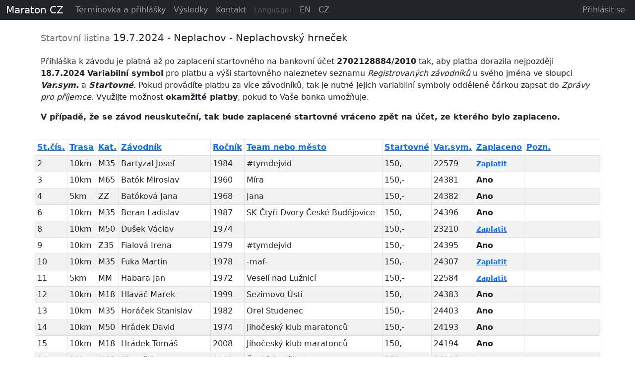

--- FILE ---
content_type: text/html; charset=UTF-8
request_url: https://maraton.cz/terminovka/sl/387/note
body_size: 3983
content:
<!doctype html>
<html lang="">
<head>
<!-- Required meta tags -->
<meta charset="utf-8">
<meta name="viewport" content="width=device-width, initial-scale=1, shrink-to-fit=no">

<title>Startovní listina</title>

<!-- Bootstrap CSS -->
<link rel="stylesheet" href="/assets/bootstrap/v5b/css/bootstrap.min.css">

  <link rel="stylesheet" href="/assets/css/bootstrap-ie11.css"
    media="all and (-ms-high-contrast: active), (-ms-high-contrast: none)">

  <!-- required JavaScript polyfills for IE11 -->
  <script nomodule crossorigin="anonymous"
    src="https://polyfill.io/v3/polyfill.min.js?features=default,Array.prototype.includes,Array.prototype.find,Number.parseFloat%2CNumber.parse">
    </script>
  <script
    nomodule>window.MSInputMethodContext && document.documentMode && document.write('<script src="https://cdn.jsdelivr.net/gh/nuxodin/ie11CustomProperties@4.1.0/ie11CustomProperties.min.js"><\/script>');</script>

  <!--
  <script src="https://code.jquery.com/jquery-3.5.1.slim.min.js"></script>
  -->
<style>
 .bd-placeholder-img {
	font-size: 1.125rem;
	text-anchor: middle;
	-webkit-user-select: none;
	-moz-user-select: none;
	-ms-user-select: none;
	user-select: none;
 }

 @media (min-width: 768px) {
	.bd-placeholder-img-lg {font-size: 3.5rem;}
 }
 
 /* Show it is fixed to the top */
 body {
	min-height: 75rem;
	padding-top: 4rem;
 } 
 
 .nounderline {
  text-decoration: none !important
}
</style>
</head>


<body>
<header>
<nav class="navbar navbar-expand-md navbar-dark fixed-top bg-dark py-0">
 <div class="container-fluid">
	<button class="navbar-toggler" type="button" data-bs-toggle="collapse" data-bs-target="#navbar-list" onclick="displayMenu(event)">
		<span class="navbar-toggler-icon"></span>
	</button>
	<a class="navbar-brand" href="https://maraton.cz/">Maraton CZ</a>
	<div class="collapse navbar-collapse" id="navbar-list">
		<ul class="navbar-nav me-auto">
		<!--<ul class="navbar-nav me-auto md-2 md-md-0">-->
			<!--
			<li class="nav-item active"><a class="nav-link" aria-current="page" href="https://maraton.cz/casomira" title="Pasivní i aktivní RFID čipy">Čipová časomíra</a></li>
			<li class="nav-item"><a class="nav-link" href="https://maraton.cz/startovni-cisla" title="Tisk startovních čísel dle Vašeho zadání">Startovní čísla</a></li>
			-->
			<li class="nav-item"><a class="nav-link" href="https://maraton.cz/terminovka" title="Online registrace do závodů a platby startovného">Termínovka a přihlášky</a></li>
			<li class="nav-item"><a class="nav-link" href="https://maraton.cz/vysledky" title="Online výsledkový servis">Výsledky</a></li>
			<li class="nav-item"><a class="nav-link" href="https://maraton.cz/casomira/kontakt" title="Kontaktní informace">Kontakt</a></li>
			<li class="nav-item"><a class="nav-link disabled" href="#"><small>Language:</small></a></li> 
			<li class="nav-item"><a class="nav-link" href="/index.php/user/switchLang/en" title="English language">EN</a></li>
			<li class="nav-item"><a class="nav-link" href="/index.php/user/switchLang/cs" title="Český jazyk">CZ</a></li>
		</ul>
		<ul class="navbar-nav ml-auto">
			<li class="nav-item"><a class="nav-link" href="https://maraton.cz/user/profile" title=""></a></li>
			<li class="nav-item"><a class="nav-link" href="https://maraton.cz/user/login" title="Přihlášení uživatele">Přihlásit se</a></li>
		</ul>
	</div>
 </div>
</nav>
</header>
 
<div class="container">
  <div class="row">
  
 
<h5><small class="text-muted">Startovní listina</small> 19.7.2024 - Neplachov - Neplachovský hrneček</h5>

<p><p>Přihláška k závodu je platná až po zaplacení startovného na bankovní účet <b>2702128884/2010</b> tak, aby platba dorazila nejpozději <b>18.7.2024</b> <b>Variabilní symbol</b> pro platbu a výši startovného naleznetev seznamu <i>Registrovaných závodníků</i> u svého jména ve sloupci <b><i>Var.sym.</i></b> a <b><i>Startovné</i></b>.  Pokud provádíte platbu za více závodníků, tak je nutné jejich variabilní symboly oddělené čárkou zapsat do <i>Zprávy pro příjemce</i>. Využijte možnost <b>okamžité platby</b>, pokud to Vaše banka umožňuje.</p><p><b>V případě, že se závod neuskuteční, tak bude zaplacené startovné vráceno zpět na účet, ze kterého bylo zaplaceno.</b></p></p>
<table class="table table-striped table-hover table-sm  table-bordered">
<thead>
<tr>
<th><a href="https://maraton.cz/terminovka/sl/387/bib">St.čís.</a></th><th><a href="https://maraton.cz/terminovka/sl/387/shortcut">Trasa</a></th><th><a href="https://maraton.cz/terminovka/sl/387/code">Kat.</a></th><th><a href="https://maraton.cz/terminovka/sl/387/competitor">Závodník</a></th><th><a href="https://maraton.cz/terminovka/sl/387/year">Ročník</a></th><th><a href="https://maraton.cz/terminovka/sl/387/team">Team nebo město</a></th><th><a href="https://maraton.cz/terminovka/sl/387/entry_fee">Startovné</a></th><th><a href="https://maraton.cz/terminovka/sl/387/vs">Var.sym.</a></th><th><a href="https://maraton.cz/terminovka/sl/387/paid">Zaplaceno</a></th><th><a href="https://maraton.cz/terminovka/sl/387/note">Pozn.</a></th></tr>
</thead>
<tbody>
<tr>
<td>2</td><td>10km</td><td>M35</td><td>Bartyzal Josef</td><td>1984</td><td>#tymdejvid</td><td>150,-</td><td>22579</td><td><b><small><a href="https://maraton.cz/terminovka/qr/22579">Zaplatit</a></small> </b> </td><td>    </td></tr>
<tr>
<td>3</td><td>10km</td><td>M65</td><td>Batók Miroslav</td><td>1960</td><td>Míra</td><td>150,-</td><td>24381</td><td><b>Ano </b> </td><td>    </td></tr>
<tr>
<td>4</td><td>5km</td><td>ZZ</td><td>Batóková Jana</td><td>1968</td><td>Jana</td><td>150,-</td><td>24382</td><td><b>Ano </b> </td><td>    </td></tr>
<tr>
<td>6</td><td>10km</td><td>M35</td><td>Beran Ladislav</td><td>1987</td><td>SK Čtyři Dvory České Budějovice</td><td>150,-</td><td>24396</td><td><b>Ano </b> </td><td>    </td></tr>
<tr>
<td>8</td><td>10km</td><td>M50</td><td>Dušek Václav</td><td>1974</td><td></td><td>150,-</td><td>23210</td><td><b><small><a href="https://maraton.cz/terminovka/qr/23210">Zaplatit</a></small> </b> </td><td>    </td></tr>
<tr>
<td>9</td><td>10km</td><td>Z35</td><td>Fialová Irena</td><td>1979</td><td>#tymdejvid</td><td>150,-</td><td>24395</td><td><b>Ano </b> </td><td>    </td></tr>
<tr>
<td>10</td><td>10km</td><td>M35</td><td>Fuka Martin</td><td>1978</td><td>-maf-</td><td>150,-</td><td>24307</td><td><b><small><a href="https://maraton.cz/terminovka/qr/24307">Zaplatit</a></small> </b> </td><td>    </td></tr>
<tr>
<td>11</td><td>5km</td><td>MM</td><td>Habara Jan</td><td>1972</td><td>Veselí nad Lužnicí</td><td>150,-</td><td>22584</td><td><b><small><a href="https://maraton.cz/terminovka/qr/22584">Zaplatit</a></small> </b> </td><td>    </td></tr>
<tr>
<td>12</td><td>10km</td><td>M18</td><td>Hlaváč Marek</td><td>1999</td><td>Sezimovo Ústí</td><td>150,-</td><td>24383</td><td><b>Ano </b> </td><td>    </td></tr>
<tr>
<td>13</td><td>10km</td><td>M35</td><td>Horáček Stanislav</td><td>1982</td><td>Orel Studenec</td><td>150,-</td><td>24403</td><td><b>Ano </b> </td><td>    </td></tr>
<tr>
<td>14</td><td>10km</td><td>M50</td><td>Hrádek David</td><td>1974</td><td>Jihočeský klub maratonců</td><td>150,-</td><td>24193</td><td><b>Ano </b> </td><td>    </td></tr>
<tr>
<td>15</td><td>10km</td><td>M18</td><td>Hrádek Tomáš</td><td>2008</td><td>Jihočeský klub maratonců</td><td>150,-</td><td>24194</td><td><b>Ano </b> </td><td>    </td></tr>
<tr>
<td>16</td><td>10km</td><td>M35</td><td>Klimeš Petr</td><td>1980</td><td>České Budějovice</td><td>150,-</td><td>24366</td><td><b><small><a href="https://maraton.cz/terminovka/qr/24366">Zaplatit</a></small> </b> </td><td>    </td></tr>
<tr>
<td>17</td><td>5km</td><td>DCI</td><td>Kokeš Marek</td><td>2012</td><td>Dolní Bukovsko</td><td>150,-</td><td>24373</td><td><b>Ano </b> </td><td>    </td></tr>
<tr>
<td>18</td><td>5km</td><td>DCI</td><td>Kokeš Hynek</td><td>2012</td><td>Dolní Bukovsko</td><td>150,-</td><td>24374</td><td><b>Ano </b> </td><td>    </td></tr>
<tr>
<td>19</td><td>5km</td><td>MM</td><td>Kokeš Hynek</td><td>1980</td><td>Dolní Bukovsko</td><td>150,-</td><td>24375</td><td><b>Ano </b> </td><td>    </td></tr>
<tr>
<td>20</td><td>10km</td><td>Z18</td><td>Kropíková Aneta</td><td>1993</td><td></td><td>150,-</td><td>24402</td><td><b>Ano </b> </td><td>    </td></tr>
<tr>
<td>21</td><td>10km</td><td>M50</td><td>Kurfiřt Marek</td><td>1975</td><td>DyckyLRKO</td><td>150,-</td><td>24405</td><td><b>Ano </b> </td><td>    </td></tr>
<tr>
<td>22</td><td>10km</td><td>Z35</td><td>Lebedová Olga</td><td>1981</td><td>Hůrka</td><td>150,-</td><td>24387</td><td><b>Ano </b> </td><td>    </td></tr>
<tr>
<td>23</td><td>10km</td><td>M35</td><td>Ledvina Marek</td><td>1982</td><td>KRB Chrudim</td><td>150,-</td><td>24155</td><td><b>Ano </b> </td><td>    </td></tr>
<tr>
<td>24</td><td>10km</td><td>M35</td><td>Lenz Ondřej</td><td>1978</td><td>Munice</td><td>150,-</td><td>24388</td><td><b>Ano </b> </td><td>    </td></tr>
<tr>
<td>25</td><td>10km</td><td>M50</td><td>Lexa Jiří</td><td>1971</td><td>Jihočeský klub maratonců</td><td>150,-</td><td>24397</td><td><b>Ano </b> </td><td>    </td></tr>
<tr>
<td>26</td><td>5km</td><td>MM</td><td>Lietavec Ondřej</td><td>1994</td><td>Complex Athlette Team</td><td>150,-</td><td>24415</td><td><b>Ano </b> </td><td>    </td></tr>
<tr>
<td>27</td><td>10km</td><td>M18</td><td>Louša Tomáš</td><td>1996</td><td></td><td>150,-</td><td>24412</td><td><b>Ano </b> </td><td>    </td></tr>
<tr>
<td>28</td><td>10km</td><td>M35</td><td>Máca Zdeněk</td><td>1989</td><td>Zdenis</td><td>150,-</td><td>23984</td><td><b>Ano </b> </td><td>    </td></tr>
<tr>
<td>30</td><td>5km</td><td>DCI</td><td>Matějka František</td><td>2011</td><td>Fjanta</td><td>150,-</td><td>24359</td><td><b><small><a href="https://maraton.cz/terminovka/qr/24359">Zaplatit</a></small> </b> </td><td>    </td></tr>
<tr>
<td>31</td><td>5km</td><td>DKY</td><td>Meisl Christine</td><td>2010</td><td>Jihočeský klub maratonců</td><td>150,-</td><td>24064</td><td><b>Ano </b> </td><td>    </td></tr>
<tr>
<td>32</td><td>10km</td><td>Z50</td><td>Meisl Petra</td><td>1973</td><td>Jihočeský klub maratonců</td><td>150,-</td><td>24062</td><td><b>Ano </b> </td><td>    </td></tr>
<tr>
<td>33</td><td>10km</td><td>M50</td><td>Meisl Jan</td><td>1974</td><td>Jihočeský klub maratonců</td><td>150,-</td><td>24063</td><td><b>Ano </b> </td><td>    </td></tr>
<tr>
<td>34</td><td>10km</td><td>Z18</td><td>Nováková Denisa</td><td>1992</td><td>Zdenis</td><td>150,-</td><td>24362</td><td><b>Ano </b> </td><td>    </td></tr>
<tr>
<td>36</td><td>10km</td><td>M50</td><td>Okruhlica Petr</td><td>1969</td><td>CKKV Praha</td><td>150,-</td><td>24379</td><td><b>Ano </b> </td><td>    </td></tr>
<tr>
<td>37</td><td>10km</td><td>M35</td><td>Osenský Robert</td><td>1980</td><td>HR Racing Team České Budějovice</td><td>150,-</td><td>23046</td><td><b>Ano </b> </td><td>    </td></tr>
<tr>
<td>38</td><td>10km</td><td>M50</td><td>Pancíř Ivo</td><td>1974</td><td>Ivoš</td><td>150,-</td><td>24335</td><td><b>Ano </b> </td><td>    </td></tr>
<tr>
<td>39</td><td>5km</td><td>MM</td><td>Pexa Martin</td><td>1974</td><td>České Budějovice</td><td>150,-</td><td>24384</td><td><b>Ano </b> </td><td>    </td></tr>
<tr>
<td>40</td><td>10km</td><td>Z35</td><td>Pfefferová Lucie</td><td>1988</td><td></td><td>150,-</td><td>24409</td><td><b>Ano </b> </td><td>    </td></tr>
<tr>
<td>41</td><td>5km</td><td>ZZ</td><td>Podlahová Darina</td><td>1982</td><td>Lovětín</td><td>150,-</td><td>24369</td><td><b>Ano </b> </td><td>    </td></tr>
<tr>
<td>42</td><td>10km</td><td>M50</td><td>Pokorný Petr</td><td>1974</td><td>SBK Dobřejovice</td><td>150,-</td><td>23047</td><td><b>Ano </b> </td><td>    </td></tr>
<tr>
<td>43</td><td>5km</td><td>ZZ</td><td>Polívková Tereza</td><td>1993</td><td>Complex Athlette Team</td><td>150,-</td><td>24416</td><td><b>Ano </b> </td><td>    </td></tr>
<tr>
<td>44</td><td>5km</td><td>MM</td><td>Pták Petr</td><td>1961</td><td>Petr</td><td>150,-</td><td>24356</td><td><b>Ano </b> </td><td>    </td></tr>
<tr>
<td>45</td><td>5km</td><td>ZZ</td><td>Ptáková Petra</td><td>2007</td><td>Petra</td><td>150,-</td><td>24357</td><td><b>Ano </b> </td><td>    </td></tr>
<tr>
<td>46</td><td>10km</td><td>Z35</td><td>Pundová Kristýna</td><td>1988</td><td>Rozběháme Jindřichohradecko</td><td>150,-</td><td>24393</td><td><b>Ano </b> </td><td>    </td></tr>
<tr>
<td>47</td><td>10km</td><td>M35</td><td>Ráftl Karel</td><td>1976</td><td>Lovětín</td><td>150,-</td><td>24049</td><td><b>Ano </b> </td><td>    </td></tr>
<tr>
<td>48</td><td>5km</td><td>MM</td><td>Sakař Marek</td><td>1990</td><td></td><td>150,-</td><td>24417</td><td><b>Ano </b> </td><td>    </td></tr>
<tr>
<td>49</td><td>10km</td><td>M50</td><td>Skalka Pavel</td><td>1970</td><td>Lipí</td><td>150,-</td><td>24410</td><td><b>Ano </b> </td><td>    </td></tr>
<tr>
<td>52</td><td>10km</td><td>M35</td><td>Sochor Vítězslav</td><td>1981</td><td>Třeboň</td><td>150,-</td><td>24399</td><td><b>Ano </b> </td><td>    </td></tr>
<tr>
<td>53</td><td>10km</td><td>Z35</td><td>Sochorová Jana</td><td>1985</td><td>Třeboň</td><td>150,-</td><td>24398</td><td><b>Ano </b> </td><td>    </td></tr>
<tr>
<td>54</td><td>10km</td><td>M18</td><td>Stejskal Ladislav</td><td>2001</td><td>SK Čtyři Dvory České Budějovice</td><td>150,-</td><td>24404</td><td><b>Ano </b> </td><td>    </td></tr>
<tr>
<td>55</td><td>10km</td><td>M35</td><td>Strnad David</td><td>1981</td><td>Vitín</td><td>150,-</td><td>24205</td><td><b>Ano </b> </td><td>    </td></tr>
<tr>
<td>56</td><td>5km</td><td>MM</td><td>Diviš Jiří</td><td>1975</td><td>CBC TEAM</td><td>150,-</td><td>24420</td><td><b><small><a href="https://maraton.cz/terminovka/qr/24420">Zaplatit</a></small> </b> </td><td>    </td></tr>
<tr>
<td>57</td><td>10km</td><td>Z35</td><td>Šabacká Marie</td><td>1980</td><td>České Budějovice</td><td>150,-</td><td>22676</td><td><b>Ano </b> </td><td>    </td></tr>
<tr>
<td>58</td><td>10km</td><td>M35</td><td>Šmíd Martin</td><td>1986</td><td></td><td>150,-</td><td>24418</td><td><b>Ano </b> </td><td>    </td></tr>
<tr>
<td>59</td><td>10km</td><td>M65</td><td>Šoustar Lubomír</td><td>1941</td><td>České Budějovice</td><td>150,-</td><td>23237</td><td><b>Ano </b> </td><td>    </td></tr>
<tr>
<td>60</td><td>10km</td><td>Z35</td><td>Štěpánková Eva</td><td>1989</td><td>České Budějovice</td><td>150,-</td><td>24385</td><td><b>Ano </b> </td><td>    </td></tr>
<tr>
<td>61</td><td>10km</td><td>M35</td><td>Tesař Martin</td><td>1977</td><td>Kaliště u Lipí</td><td>150,-</td><td>24367</td><td><b>Ano </b> </td><td>    </td></tr>
<tr>
<td>62</td><td>10km</td><td>M35</td><td>Vyskočil Pavel</td><td>1976</td><td>SKI Vimperk</td><td>150,-</td><td>24352</td><td><b>Ano </b> </td><td>    </td></tr>
<tr>
<td>63</td><td>5km</td><td>DCI</td><td>Vyskočil Vítek</td><td>2010</td><td>SKI Vimperk</td><td>150,-</td><td>24361</td><td><b>Ano </b> </td><td>    </td></tr>
<tr>
<td>64</td><td>10km</td><td>M65</td><td>Zákostelecký František</td><td>1955</td><td>Mokré</td><td>150,-</td><td>24344</td><td><b>Ano </b> </td><td>    </td></tr>
<tr>
<td>29</td><td>10km</td><td>M18</td><td>Mach Jaroslav</td><td>1995</td><td>Hrnek</td><td>0,-</td><td>24185</td><td><b>Ano </b> </td><td>Hrnek    </td></tr>
<tr>
<td>50</td><td>5km</td><td>MM</td><td>Skůpa Martin</td><td>1993</td><td>Hrnek</td><td>0,-</td><td>24400</td><td><b>Ano </b> </td><td>Hrnek    </td></tr>
<tr>
<td>51</td><td>5km</td><td>ZZ</td><td>Skůpová Lenka</td><td>1993</td><td>Hrnek</td><td>0,-</td><td>24401</td><td><b>Ano </b> </td><td>Hrnek    </td></tr>
<tr>
<td>7</td><td>10km</td><td>M65</td><td>Binder Václav</td><td>1956</td><td>taKleť</td><td>150,-</td><td>24365</td><td><b>Ano </b> </td><td>taKleť    </td></tr>
<tr>
<td>5</td><td>10km</td><td>M50</td><td>Behenský Lukáš</td><td>1974</td><td>Boršov nad Vltavou</td><td>150,-</td><td>24389</td><td><b>Ano </b> </td><td>Upřesním na místě     </td></tr>
</tbody>
</table>
</div>
</div>

<script>
 function displayMenu(event) {
    if (document.getElementById("navbar-list").classList.contains("show")) {
        document.getElementById("navbar-list").classList.remove("show")
    }
    else {
        document.getElementById("navbar-list").classList.add("show")
    }
}
</script>
</body>
</html>